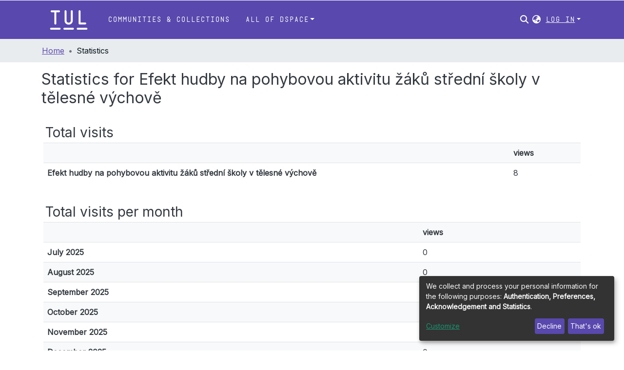

--- FILE ---
content_type: application/javascript; charset=UTF-8
request_url: https://dspace.tul.cz/1924.afd9b8c035858637.js
body_size: 3720
content:
(self.webpackChunkdspace_angular=self.webpackChunkdspace_angular||[]).push([[1924],{8136:(y,f,e)=>{"use strict";e.d(f,{K:()=>m});const c={RESOLVED:(0,e(79472).d)("dspace/resolver/RESOLVED")};class m{constructor(t,g){this.type=c.RESOLVED,this.payload={url:t,dso:g}}}},27102:(y,f,e)=>{"use strict";e.d(f,{H:()=>P,I:()=>D});var _=e(83639),c=e(93369),m=e(68285),u=e(8136),t=e(5e3),g=e(65620),n=e(74202);const P=[(0,c.l)("owningCollection",{},(0,c.l)("parentCommunity",{},(0,c.l)("parentCommunity"))),(0,c.l)("relationships"),(0,c.l)("version",{},(0,c.l)("versionhistory")),(0,c.l)("thumbnail")];let D=(()=>{class I{constructor(O,M,v){this.itemService=O,this.store=M,this.router=v}resolve(O,M){const v=this.itemService.findById(O.params.id,!0,!1,...P).pipe((0,m.hC)());return v.subscribe(o=>{this.store.dispatch(new u.K(M.url,o.payload))}),v}}return I.\u0275fac=function(O){return new(O||I)(t.\u0275\u0275inject(_.S),t.\u0275\u0275inject(g.yh),t.\u0275\u0275inject(n.F0))},I.\u0275prov=t.\u0275\u0275defineInjectable({token:I,factory:I.\u0275fac}),I})()},88812:(y,f,e)=>{"use strict";e.r(f),e.d(f,{CollectionStatisticsPageComponent:()=>U});var _=e(76392),c=e(20218),m=e(83616),u=e(24755),t=e(5e3),g=e(74202),n=e(98605),P=e(69808),D=e(48106),I=e(3490),x=e(42466);const O=function(i){return{scope:i}};function M(i,p){if(1&i&&(t.\u0275\u0275elementStart(0,"h2",3),t.\u0275\u0275text(1),t.\u0275\u0275pipe(2,"translate"),t.\u0275\u0275elementEnd()),2&i){const a=t.\u0275\u0275nextContext().ngVar,r=t.\u0275\u0275nextContext();t.\u0275\u0275propertyInterpolate("id",a.id),t.\u0275\u0275advance(1),t.\u0275\u0275textInterpolate1(" ",t.\u0275\u0275pipeBind2(2,2,"statistics.header",t.\u0275\u0275pureFunction1(5,O,r.getName(a)))," ")}}function v(i,p){if(1&i&&(t.\u0275\u0275elementContainerStart(0),t.\u0275\u0275template(1,M,3,7,"h2",2),t.\u0275\u0275elementContainerEnd()),2&i){const a=p.ngVar;t.\u0275\u0275advance(1),t.\u0275\u0275property("ngIf",a)}}function o(i,p){1&i&&(t.\u0275\u0275elementContainerStart(0),t.\u0275\u0275element(1,"ds-themed-loading"),t.\u0275\u0275elementContainerEnd())}function S(i,p){if(1&i&&t.\u0275\u0275element(0,"ds-statistics-table",6),2&i){const a=p.$implicit;t.\u0275\u0275classMapInterpolate1("m-2 ",a.id,""),t.\u0275\u0275property("report",a)}}function l(i,p){1&i&&(t.\u0275\u0275elementStart(0,"div"),t.\u0275\u0275text(1),t.\u0275\u0275pipe(2,"translate"),t.\u0275\u0275elementEnd()),2&i&&(t.\u0275\u0275advance(1),t.\u0275\u0275textInterpolate1(" ",t.\u0275\u0275pipeBind1(2,1,"statistics.page.no-data")," "))}function h(i,p){if(1&i&&(t.\u0275\u0275elementContainerStart(0),t.\u0275\u0275template(1,S,1,4,"ds-statistics-table",5),t.\u0275\u0275template(2,l,3,3,"div",4),t.\u0275\u0275pipe(3,"async"),t.\u0275\u0275elementContainerEnd()),2&i){const a=t.\u0275\u0275nextContext().ngVar,r=t.\u0275\u0275nextContext();t.\u0275\u0275advance(1),t.\u0275\u0275property("ngForOf",a),t.\u0275\u0275advance(1),t.\u0275\u0275property("ngIf",!t.\u0275\u0275pipeBind1(3,2,r.hasData$))}}function A(i,p){if(1&i&&(t.\u0275\u0275elementContainerStart(0),t.\u0275\u0275template(1,o,2,0,"ng-container",4),t.\u0275\u0275template(2,h,4,4,"ng-container",4),t.\u0275\u0275elementContainerEnd()),2&i){const a=p.ngVar;t.\u0275\u0275advance(1),t.\u0275\u0275property("ngIf",!a),t.\u0275\u0275advance(1),t.\u0275\u0275property("ngIf",a)}}let U=(()=>{class i extends _.f{constructor(a,r,d,T,R){super(a,r,d,T,R),this.route=a,this.router=r,this.usageReportService=d,this.nameService=T,this.authService=R,this.types=["TotalVisits","TotalVisitsPerMonth","TopCountries","TopCities"]}}return i.\u0275fac=function(a){return new(a||i)(t.\u0275\u0275directiveInject(g.gz),t.\u0275\u0275directiveInject(g.F0),t.\u0275\u0275directiveInject(c.f),t.\u0275\u0275directiveInject(m._),t.\u0275\u0275directiveInject(u.e8))},i.\u0275cmp=t.\u0275\u0275defineComponent({type:i,selectors:[["ds-collection-statistics-page"]],features:[t.\u0275\u0275InheritDefinitionFeature],decls:5,vars:6,consts:[[1,"container"],[4,"ngVar"],["class","header",3,"id",4,"ngIf"],[1,"header",3,"id"],[4,"ngIf"],[3,"report","class",4,"ngFor","ngForOf"],[3,"report"]],template:function(a,r){1&a&&(t.\u0275\u0275elementStart(0,"div",0),t.\u0275\u0275template(1,v,2,1,"ng-container",1),t.\u0275\u0275pipe(2,"async"),t.\u0275\u0275template(3,A,3,2,"ng-container",1),t.\u0275\u0275pipe(4,"async"),t.\u0275\u0275elementEnd()),2&a&&(t.\u0275\u0275advance(1),t.\u0275\u0275property("ngVar",t.\u0275\u0275pipeBind1(2,2,r.scope$)),t.\u0275\u0275advance(2),t.\u0275\u0275property("ngVar",t.\u0275\u0275pipeBind1(4,4,r.reports$)))},directives:[n.g,P.O5,D.Z,P.sg,I.A],pipes:[P.Ov,x.X$],styles:[""]}),i})()},74028:(y,f,e)=>{"use strict";e.r(f),e.d(f,{CommunityStatisticsPageComponent:()=>U});var _=e(76392),c=e(20218),m=e(83616),u=e(24755),t=e(5e3),g=e(74202),n=e(98605),P=e(69808),D=e(48106),I=e(3490),x=e(42466);const O=function(i){return{scope:i}};function M(i,p){if(1&i&&(t.\u0275\u0275elementStart(0,"h2",3),t.\u0275\u0275text(1),t.\u0275\u0275pipe(2,"translate"),t.\u0275\u0275elementEnd()),2&i){const a=t.\u0275\u0275nextContext().ngVar,r=t.\u0275\u0275nextContext();t.\u0275\u0275propertyInterpolate("id",a.id),t.\u0275\u0275advance(1),t.\u0275\u0275textInterpolate1(" ",t.\u0275\u0275pipeBind2(2,2,"statistics.header",t.\u0275\u0275pureFunction1(5,O,r.getName(a)))," ")}}function v(i,p){if(1&i&&(t.\u0275\u0275elementContainerStart(0),t.\u0275\u0275template(1,M,3,7,"h2",2),t.\u0275\u0275elementContainerEnd()),2&i){const a=p.ngVar;t.\u0275\u0275advance(1),t.\u0275\u0275property("ngIf",a)}}function o(i,p){1&i&&(t.\u0275\u0275elementContainerStart(0),t.\u0275\u0275element(1,"ds-themed-loading"),t.\u0275\u0275elementContainerEnd())}function S(i,p){if(1&i&&t.\u0275\u0275element(0,"ds-statistics-table",6),2&i){const a=p.$implicit;t.\u0275\u0275classMapInterpolate1("m-2 ",a.id,""),t.\u0275\u0275property("report",a)}}function l(i,p){1&i&&(t.\u0275\u0275elementStart(0,"div"),t.\u0275\u0275text(1),t.\u0275\u0275pipe(2,"translate"),t.\u0275\u0275elementEnd()),2&i&&(t.\u0275\u0275advance(1),t.\u0275\u0275textInterpolate1(" ",t.\u0275\u0275pipeBind1(2,1,"statistics.page.no-data")," "))}function h(i,p){if(1&i&&(t.\u0275\u0275elementContainerStart(0),t.\u0275\u0275template(1,S,1,4,"ds-statistics-table",5),t.\u0275\u0275template(2,l,3,3,"div",4),t.\u0275\u0275pipe(3,"async"),t.\u0275\u0275elementContainerEnd()),2&i){const a=t.\u0275\u0275nextContext().ngVar,r=t.\u0275\u0275nextContext();t.\u0275\u0275advance(1),t.\u0275\u0275property("ngForOf",a),t.\u0275\u0275advance(1),t.\u0275\u0275property("ngIf",!t.\u0275\u0275pipeBind1(3,2,r.hasData$))}}function A(i,p){if(1&i&&(t.\u0275\u0275elementContainerStart(0),t.\u0275\u0275template(1,o,2,0,"ng-container",4),t.\u0275\u0275template(2,h,4,4,"ng-container",4),t.\u0275\u0275elementContainerEnd()),2&i){const a=p.ngVar;t.\u0275\u0275advance(1),t.\u0275\u0275property("ngIf",!a),t.\u0275\u0275advance(1),t.\u0275\u0275property("ngIf",a)}}let U=(()=>{class i extends _.f{constructor(a,r,d,T,R){super(a,r,d,T,R),this.route=a,this.router=r,this.usageReportService=d,this.nameService=T,this.authService=R,this.types=["TotalVisits","TotalVisitsPerMonth","TopCountries","TopCities"]}}return i.\u0275fac=function(a){return new(a||i)(t.\u0275\u0275directiveInject(g.gz),t.\u0275\u0275directiveInject(g.F0),t.\u0275\u0275directiveInject(c.f),t.\u0275\u0275directiveInject(m._),t.\u0275\u0275directiveInject(u.e8))},i.\u0275cmp=t.\u0275\u0275defineComponent({type:i,selectors:[["ds-community-statistics-page"]],features:[t.\u0275\u0275InheritDefinitionFeature],decls:5,vars:6,consts:[[1,"container"],[4,"ngVar"],["class","header",3,"id",4,"ngIf"],[1,"header",3,"id"],[4,"ngIf"],[3,"report","class",4,"ngFor","ngForOf"],[3,"report"]],template:function(a,r){1&a&&(t.\u0275\u0275elementStart(0,"div",0),t.\u0275\u0275template(1,v,2,1,"ng-container",1),t.\u0275\u0275pipe(2,"async"),t.\u0275\u0275template(3,A,3,2,"ng-container",1),t.\u0275\u0275pipe(4,"async"),t.\u0275\u0275elementEnd()),2&a&&(t.\u0275\u0275advance(1),t.\u0275\u0275property("ngVar",t.\u0275\u0275pipeBind1(2,2,r.scope$)),t.\u0275\u0275advance(2),t.\u0275\u0275property("ngVar",t.\u0275\u0275pipeBind1(4,4,r.reports$)))},directives:[n.g,P.O5,D.Z,P.sg,I.A],pipes:[P.Ov,x.X$],styles:[""]}),i})()},73273:(y,f,e)=>{"use strict";e.r(f),e.d(f,{ItemStatisticsPageComponent:()=>U});var _=e(76392),c=e(20218),m=e(83616),u=e(24755),t=e(5e3),g=e(74202),n=e(98605),P=e(69808),D=e(48106),I=e(3490),x=e(42466);const O=function(i){return{scope:i}};function M(i,p){if(1&i&&(t.\u0275\u0275elementStart(0,"h2",3),t.\u0275\u0275text(1),t.\u0275\u0275pipe(2,"translate"),t.\u0275\u0275elementEnd()),2&i){const a=t.\u0275\u0275nextContext().ngVar,r=t.\u0275\u0275nextContext();t.\u0275\u0275propertyInterpolate("id",a.id),t.\u0275\u0275advance(1),t.\u0275\u0275textInterpolate1(" ",t.\u0275\u0275pipeBind2(2,2,"statistics.header",t.\u0275\u0275pureFunction1(5,O,r.getName(a)))," ")}}function v(i,p){if(1&i&&(t.\u0275\u0275elementContainerStart(0),t.\u0275\u0275template(1,M,3,7,"h2",2),t.\u0275\u0275elementContainerEnd()),2&i){const a=p.ngVar;t.\u0275\u0275advance(1),t.\u0275\u0275property("ngIf",a)}}function o(i,p){1&i&&(t.\u0275\u0275elementContainerStart(0),t.\u0275\u0275element(1,"ds-themed-loading"),t.\u0275\u0275elementContainerEnd())}function S(i,p){if(1&i&&t.\u0275\u0275element(0,"ds-statistics-table",6),2&i){const a=p.$implicit;t.\u0275\u0275classMapInterpolate1("m-2 ",a.id,""),t.\u0275\u0275property("report",a)}}function l(i,p){1&i&&(t.\u0275\u0275elementStart(0,"div"),t.\u0275\u0275text(1),t.\u0275\u0275pipe(2,"translate"),t.\u0275\u0275elementEnd()),2&i&&(t.\u0275\u0275advance(1),t.\u0275\u0275textInterpolate1(" ",t.\u0275\u0275pipeBind1(2,1,"statistics.page.no-data")," "))}function h(i,p){if(1&i&&(t.\u0275\u0275elementContainerStart(0),t.\u0275\u0275template(1,S,1,4,"ds-statistics-table",5),t.\u0275\u0275template(2,l,3,3,"div",4),t.\u0275\u0275pipe(3,"async"),t.\u0275\u0275elementContainerEnd()),2&i){const a=t.\u0275\u0275nextContext().ngVar,r=t.\u0275\u0275nextContext();t.\u0275\u0275advance(1),t.\u0275\u0275property("ngForOf",a),t.\u0275\u0275advance(1),t.\u0275\u0275property("ngIf",!t.\u0275\u0275pipeBind1(3,2,r.hasData$))}}function A(i,p){if(1&i&&(t.\u0275\u0275elementContainerStart(0),t.\u0275\u0275template(1,o,2,0,"ng-container",4),t.\u0275\u0275template(2,h,4,4,"ng-container",4),t.\u0275\u0275elementContainerEnd()),2&i){const a=p.ngVar;t.\u0275\u0275advance(1),t.\u0275\u0275property("ngIf",!a),t.\u0275\u0275advance(1),t.\u0275\u0275property("ngIf",a)}}let U=(()=>{class i extends _.f{constructor(a,r,d,T,R){super(a,r,d,T,R),this.route=a,this.router=r,this.usageReportService=d,this.nameService=T,this.authService=R,this.types=["TotalVisits","TotalVisitsPerMonth","TotalDownloads","TopCountries","TopCities"]}}return i.\u0275fac=function(a){return new(a||i)(t.\u0275\u0275directiveInject(g.gz),t.\u0275\u0275directiveInject(g.F0),t.\u0275\u0275directiveInject(c.f),t.\u0275\u0275directiveInject(m._),t.\u0275\u0275directiveInject(u.e8))},i.\u0275cmp=t.\u0275\u0275defineComponent({type:i,selectors:[["ds-item-statistics-page"]],features:[t.\u0275\u0275InheritDefinitionFeature],decls:5,vars:6,consts:[[1,"container"],[4,"ngVar"],["class","header",3,"id",4,"ngIf"],[1,"header",3,"id"],[4,"ngIf"],[3,"report","class",4,"ngFor","ngForOf"],[3,"report"]],template:function(a,r){1&a&&(t.\u0275\u0275elementStart(0,"div",0),t.\u0275\u0275template(1,v,2,1,"ng-container",1),t.\u0275\u0275pipe(2,"async"),t.\u0275\u0275template(3,A,3,2,"ng-container",1),t.\u0275\u0275pipe(4,"async"),t.\u0275\u0275elementEnd()),2&a&&(t.\u0275\u0275advance(1),t.\u0275\u0275property("ngVar",t.\u0275\u0275pipeBind1(2,2,r.scope$)),t.\u0275\u0275advance(2),t.\u0275\u0275property("ngVar",t.\u0275\u0275pipeBind1(4,4,r.reports$)))},directives:[n.g,P.O5,D.Z,P.sg,I.A],pipes:[P.Ov,x.X$],styles:[""]}),i})()},86456:(y,f,e)=>{"use strict";e.r(f),e.d(f,{SiteStatisticsPageComponent:()=>p});var _=e(76392),c=e(23380),m=e(20218),u=e(83616),t=e(63900),g=e(24755),n=e(5e3),P=e(74202),D=e(98605),I=e(69808),x=e(48106),O=e(3490),M=e(42466);const v=function(a){return{scope:a}};function o(a,r){if(1&a&&(n.\u0275\u0275elementStart(0,"h2",3),n.\u0275\u0275text(1),n.\u0275\u0275pipe(2,"translate"),n.\u0275\u0275elementEnd()),2&a){const d=n.\u0275\u0275nextContext().ngVar,T=n.\u0275\u0275nextContext();n.\u0275\u0275propertyInterpolate("id",d.id),n.\u0275\u0275advance(1),n.\u0275\u0275textInterpolate1(" ",n.\u0275\u0275pipeBind2(2,2,"statistics.header",n.\u0275\u0275pureFunction1(5,v,T.getName(d)))," ")}}function S(a,r){if(1&a&&(n.\u0275\u0275elementContainerStart(0),n.\u0275\u0275template(1,o,3,7,"h2",2),n.\u0275\u0275elementContainerEnd()),2&a){const d=r.ngVar;n.\u0275\u0275advance(1),n.\u0275\u0275property("ngIf",d)}}function l(a,r){1&a&&(n.\u0275\u0275elementContainerStart(0),n.\u0275\u0275element(1,"ds-themed-loading"),n.\u0275\u0275elementContainerEnd())}function h(a,r){if(1&a&&n.\u0275\u0275element(0,"ds-statistics-table",6),2&a){const d=r.$implicit;n.\u0275\u0275classMapInterpolate1("m-2 ",d.id,""),n.\u0275\u0275property("report",d)}}function A(a,r){1&a&&(n.\u0275\u0275elementStart(0,"div"),n.\u0275\u0275text(1),n.\u0275\u0275pipe(2,"translate"),n.\u0275\u0275elementEnd()),2&a&&(n.\u0275\u0275advance(1),n.\u0275\u0275textInterpolate1(" ",n.\u0275\u0275pipeBind1(2,1,"statistics.page.no-data")," "))}function U(a,r){if(1&a&&(n.\u0275\u0275elementContainerStart(0),n.\u0275\u0275template(1,h,1,4,"ds-statistics-table",5),n.\u0275\u0275template(2,A,3,3,"div",4),n.\u0275\u0275pipe(3,"async"),n.\u0275\u0275elementContainerEnd()),2&a){const d=n.\u0275\u0275nextContext().ngVar,T=n.\u0275\u0275nextContext();n.\u0275\u0275advance(1),n.\u0275\u0275property("ngForOf",d),n.\u0275\u0275advance(1),n.\u0275\u0275property("ngIf",!n.\u0275\u0275pipeBind1(3,2,T.hasData$))}}function i(a,r){if(1&a&&(n.\u0275\u0275elementContainerStart(0),n.\u0275\u0275template(1,l,2,0,"ng-container",4),n.\u0275\u0275template(2,U,4,4,"ng-container",4),n.\u0275\u0275elementContainerEnd()),2&a){const d=r.ngVar;n.\u0275\u0275advance(1),n.\u0275\u0275property("ngIf",!d),n.\u0275\u0275advance(1),n.\u0275\u0275property("ngIf",d)}}let p=(()=>{class a extends _.f{constructor(d,T,R,W,F,L){super(d,T,R,W,L),this.route=d,this.router=T,this.usageReportService=R,this.nameService=W,this.siteService=F,this.authService=L,this.types=["TotalVisits"]}getScope$(){return this.siteService.find()}getReports$(){return this.scope$.pipe((0,t.w)(d=>this.usageReportService.searchStatistics(d._links.self.href,0,10)))}}return a.\u0275fac=function(d){return new(d||a)(n.\u0275\u0275directiveInject(P.gz),n.\u0275\u0275directiveInject(P.F0),n.\u0275\u0275directiveInject(m.f),n.\u0275\u0275directiveInject(u._),n.\u0275\u0275directiveInject(c.a),n.\u0275\u0275directiveInject(g.e8))},a.\u0275cmp=n.\u0275\u0275defineComponent({type:a,selectors:[["ds-site-statistics-page"]],features:[n.\u0275\u0275InheritDefinitionFeature],decls:5,vars:6,consts:[[1,"container"],[4,"ngVar"],["class","header",3,"id",4,"ngIf"],[1,"header",3,"id"],[4,"ngIf"],[3,"report","class",4,"ngFor","ngForOf"],[3,"report"]],template:function(d,T){1&d&&(n.\u0275\u0275elementStart(0,"div",0),n.\u0275\u0275template(1,S,2,1,"ng-container",1),n.\u0275\u0275pipe(2,"async"),n.\u0275\u0275template(3,i,3,2,"ng-container",1),n.\u0275\u0275pipe(4,"async"),n.\u0275\u0275elementEnd()),2&d&&(n.\u0275\u0275advance(1),n.\u0275\u0275property("ngVar",n.\u0275\u0275pipeBind1(2,2,T.scope$)),n.\u0275\u0275advance(2),n.\u0275\u0275property("ngVar",n.\u0275\u0275pipeBind1(4,4,T.reports$)))},directives:[D.g,I.O5,x.Z,I.sg,O.A],pipes:[I.Ov,M.X$],styles:[""]}),a})()},61924:(y,f,e)=>{"use strict";e.r(f),e.d(f,{StatisticsPageRoutingModule:()=>H});var _=e(74202),c=e(98655),m=e(43001),u=e(69808),t=e(94384),g=e(16935),n=e(79248),P=e(20218),v=(e(86456),e(3490),e(73273),e(88812),e(74028),e(25330)),o=e(5e3);function S(s,C){}const l=["*"];let h=(()=>{class s extends v.F{getComponentName(){return"CollectionStatisticsPageComponent"}importThemedComponent(E){return e(83127)(`./${E}/app/statistics-page/collection-statistics-page/collection-statistics-page.component`)}importUnthemedComponent(){return Promise.resolve().then(e.bind(e,88812))}}return s.\u0275fac=function(){let C;return function(B){return(C||(C=o.\u0275\u0275getInheritedFactory(s)))(B||s)}}(),s.\u0275cmp=o.\u0275\u0275defineComponent({type:s,selectors:[["ds-themed-collection-statistics-page"]],features:[o.\u0275\u0275InheritDefinitionFeature],ngContentSelectors:l,decls:5,vars:0,consts:[["vcr",""],["content",""]],template:function(E,B){1&E&&(o.\u0275\u0275projectionDef(),o.\u0275\u0275template(0,S,0,0,"ng-template",null,0,o.\u0275\u0275templateRefExtractor),o.\u0275\u0275elementStart(2,"div",null,1),o.\u0275\u0275projection(4),o.\u0275\u0275elementEnd())},encapsulation:2}),s})();function A(s,C){}const U=["*"];let i=(()=>{class s extends v.F{getComponentName(){return"CommunityStatisticsPageComponent"}importThemedComponent(E){return e(37292)(`./${E}/app/statistics-page/community-statistics-page/community-statistics-page.component`)}importUnthemedComponent(){return Promise.resolve().then(e.bind(e,74028))}}return s.\u0275fac=function(){let C;return function(B){return(C||(C=o.\u0275\u0275getInheritedFactory(s)))(B||s)}}(),s.\u0275cmp=o.\u0275\u0275defineComponent({type:s,selectors:[["ds-themed-collection-statistics-page"]],features:[o.\u0275\u0275InheritDefinitionFeature],ngContentSelectors:U,decls:5,vars:0,consts:[["vcr",""],["content",""]],template:function(E,B){1&E&&(o.\u0275\u0275projectionDef(),o.\u0275\u0275template(0,A,0,0,"ng-template",null,0,o.\u0275\u0275templateRefExtractor),o.\u0275\u0275elementStart(2,"div",null,1),o.\u0275\u0275projection(4),o.\u0275\u0275elementEnd())},encapsulation:2}),s})();function p(s,C){}const a=["*"];let r=(()=>{class s extends v.F{getComponentName(){return"ItemStatisticsPageComponent"}importThemedComponent(E){return e(85789)(`./${E}/app/statistics-page/item-statistics-page/item-statistics-page.component`)}importUnthemedComponent(){return Promise.resolve().then(e.bind(e,73273))}}return s.\u0275fac=function(){let C;return function(B){return(C||(C=o.\u0275\u0275getInheritedFactory(s)))(B||s)}}(),s.\u0275cmp=o.\u0275\u0275defineComponent({type:s,selectors:[["ds-themed-item-statistics-page"]],features:[o.\u0275\u0275InheritDefinitionFeature],ngContentSelectors:a,decls:5,vars:0,consts:[["vcr",""],["content",""]],template:function(E,B){1&E&&(o.\u0275\u0275projectionDef(),o.\u0275\u0275template(0,p,0,0,"ng-template",null,0,o.\u0275\u0275templateRefExtractor),o.\u0275\u0275elementStart(2,"div",null,1),o.\u0275\u0275projection(4),o.\u0275\u0275elementEnd())},encapsulation:2}),s})();function d(s,C){}const T=["*"];let R=(()=>{class s extends v.F{getComponentName(){return"SiteStatisticsPageComponent"}importThemedComponent(E){return e(48798)(`./${E}/app/statistics-page/site-statistics-page/site-statistics-page.component`)}importUnthemedComponent(){return Promise.resolve().then(e.bind(e,86456))}}return s.\u0275fac=function(){let C;return function(B){return(C||(C=o.\u0275\u0275getInheritedFactory(s)))(B||s)}}(),s.\u0275cmp=o.\u0275\u0275defineComponent({type:s,selectors:[["ds-themed-site-statistics-page"]],features:[o.\u0275\u0275InheritDefinitionFeature],ngContentSelectors:T,decls:5,vars:0,consts:[["vcr",""],["content",""]],template:function(E,B){1&E&&(o.\u0275\u0275projectionDef(),o.\u0275\u0275template(0,d,0,0,"ng-template",null,0,o.\u0275\u0275templateRefExtractor),o.\u0275\u0275elementStart(2,"div",null,1),o.\u0275\u0275projection(4),o.\u0275\u0275elementEnd())},encapsulation:2}),s})(),F=(()=>{class s{}return s.\u0275fac=function(E){return new(E||s)},s.\u0275mod=o.\u0275\u0275defineNgModule({type:s}),s.\u0275inj=o.\u0275\u0275defineInjector({providers:[P.f],imports:[[u.ez,g.m,t.IR.forRoot(),n.p.forRoot()]]}),s})();var L=e(88840),j=e(32125),$=e(27102),N=e(22904),z=e(19937),G=e(24755),X=e(39646),Z=e(47235);let K=(()=>{class s extends N.C{constructor(E,B,V){super(E,B,V),this.authorizationService=E,this.router=B,this.authService=V}getFeatureID(E,B){return(0,X.of)(Z.i.CanViewUsageStatistics)}}return s.\u0275fac=function(E){return new(E||s)(o.\u0275\u0275inject(z._),o.\u0275\u0275inject(_.F0),o.\u0275\u0275inject(G.e8))},s.\u0275prov=o.\u0275\u0275defineInjectable({token:s,factory:s.\u0275fac,providedIn:"root"}),s})(),H=(()=>{class s{}return s.\u0275fac=function(E){return new(E||s)},s.\u0275mod=o.\u0275\u0275defineNgModule({type:s}),s.\u0275inj=o.\u0275\u0275defineInjector({providers:[c.t,m.d,L.l,j.h,$.I],imports:[[F,_.Bz.forChild([{path:"",resolve:{breadcrumb:c.t},data:{title:"statistics.title",breadcrumbKey:"statistics"},children:[{path:"",component:R}],canActivate:[K]},{path:"items/:id",resolve:{scope:$.I,breadcrumb:c.t},data:{title:"statistics.title",breadcrumbKey:"statistics"},component:r,canActivate:[K]},{path:"collections/:id",resolve:{scope:L.l,breadcrumb:c.t},data:{title:"statistics.title",breadcrumbKey:"statistics"},component:h,canActivate:[K]},{path:"communities/:id",resolve:{scope:j.h,breadcrumb:c.t},data:{title:"statistics.title",breadcrumbKey:"statistics"},component:i,canActivate:[K]}])]]}),s})()},76392:(y,f,e)=>{"use strict";e.d(f,{f:()=>x});var _=e(39841),c=e(20218),m=e(54004),u=e(63900),t=e(68285),g=e(83616),n=e(24755),P=e(12691),D=e(5e3),I=e(74202);let x=(()=>{class O{constructor(v,o,S,l,h){this.route=v,this.router=o,this.usageReportService=S,this.nameService=l,this.authService=h}ngOnInit(){this.scope$=this.getScope$(),this.reports$=this.getReports$(),this.hasData$=this.reports$.pipe((0,m.U)(v=>v.some(o=>o.points.length>0)))}getScope$(){return this.route.data.pipe((0,m.U)(v=>v.scope),(0,P.Gh)(this.router,this.authService),(0,t.xw)(),(0,t.xe)())}getReports$(){return this.scope$.pipe((0,u.w)(v=>(0,_.a)(this.types.map(o=>this.usageReportService.getStatistic(v.id,o)))))}getName(v){return this.nameService.getName(v)}}return O.\u0275fac=function(v){return new(v||O)(D.\u0275\u0275directiveInject(I.gz),D.\u0275\u0275directiveInject(I.F0),D.\u0275\u0275directiveInject(c.f),D.\u0275\u0275directiveInject(g._),D.\u0275\u0275directiveInject(n.e8))},O.\u0275cmp=D.\u0275\u0275defineComponent({type:O,selectors:[["ds-statistics-page"]],decls:0,vars:0,template:function(v,o){},encapsulation:2}),O})()},3490:(y,f,e)=>{"use strict";e.d(f,{A:()=>v}),e(63602);var c=e(39646),m=e(83616),u=e(54004),t=e(68285),g=e(83360),n=e(5e3),P=e(69808),D=e(42466);function I(o,S){if(1&o&&(n.\u0275\u0275elementStart(0,"th",5),n.\u0275\u0275text(1),n.\u0275\u0275elementEnd()),2&o){const l=S.$implicit;n.\u0275\u0275classMapInterpolate1("",l,"-header"),n.\u0275\u0275advance(1),n.\u0275\u0275textInterpolate1(" ",l," ")}}function x(o,S){if(1&o&&(n.\u0275\u0275elementStart(0,"td"),n.\u0275\u0275text(1),n.\u0275\u0275elementEnd()),2&o){const l=S.$implicit,h=n.\u0275\u0275nextContext().$implicit;n.\u0275\u0275classMapInterpolate2("",h.id,"-",l,"-data"),n.\u0275\u0275advance(1),n.\u0275\u0275textInterpolate1(" ",h.values[l]," ")}}function O(o,S){if(1&o&&(n.\u0275\u0275elementStart(0,"tr")(1,"th",6),n.\u0275\u0275text(2),n.\u0275\u0275pipe(3,"async"),n.\u0275\u0275elementEnd(),n.\u0275\u0275template(4,x,2,5,"td",4),n.\u0275\u0275elementEnd()),2&o){const l=S.$implicit,h=n.\u0275\u0275nextContext(2);n.\u0275\u0275classMapInterpolate1("",l.id,"-data"),n.\u0275\u0275advance(2),n.\u0275\u0275textInterpolate1(" ",n.\u0275\u0275pipeBind1(3,5,h.getLabel(l))," "),n.\u0275\u0275advance(2),n.\u0275\u0275property("ngForOf",h.headers)}}function M(o,S){if(1&o&&(n.\u0275\u0275elementStart(0,"div",1)(1,"h3",1),n.\u0275\u0275text(2),n.\u0275\u0275pipe(3,"translate"),n.\u0275\u0275elementEnd(),n.\u0275\u0275elementStart(4,"table",2)(5,"tbody")(6,"tr"),n.\u0275\u0275element(7,"td"),n.\u0275\u0275template(8,I,2,4,"th",3),n.\u0275\u0275elementEnd(),n.\u0275\u0275template(9,O,5,7,"tr",4),n.\u0275\u0275elementEnd()()()),2&o){const l=n.\u0275\u0275nextContext();n.\u0275\u0275advance(2),n.\u0275\u0275textInterpolate1(" ",n.\u0275\u0275pipeBind1(3,3,"statistics.table.title."+l.report.reportType)," "),n.\u0275\u0275advance(6),n.\u0275\u0275property("ngForOf",l.headers),n.\u0275\u0275advance(1),n.\u0275\u0275property("ngForOf",l.report.points)}}let v=(()=>{class o{constructor(l,h){this.dsoService=l,this.nameService=h}ngOnInit(){this.hasData=this.report.points.length>0,this.hasData&&(this.headers=Object.keys(this.report.points[0].values))}getLabel(l){return"TotalVisits"===this.report.reportType?this.dsoService.findById(l.id).pipe((0,t.xw)(),(0,t.xe)(),(0,u.U)(h=>this.nameService.getName(h))):(0,c.of)(l.label)}}return o.\u0275fac=function(l){return new(l||o)(n.\u0275\u0275directiveInject(g.D),n.\u0275\u0275directiveInject(m._))},o.\u0275cmp=n.\u0275\u0275defineComponent({type:o,selectors:[["ds-statistics-table"]],inputs:{report:"report"},decls:1,vars:1,consts:[["class","m-1",4,"ngIf"],[1,"m-1"],[1,"table","table-striped"],["scope","col",3,"class",4,"ngFor","ngForOf"],[3,"class",4,"ngFor","ngForOf"],["scope","col"],["scope","row"]],template:function(l,h){1&l&&n.\u0275\u0275template(0,M,10,5,"div",0),2&l&&n.\u0275\u0275property("ngIf",h.hasData)},directives:[P.O5,P.sg],pipes:[D.X$,P.Ov],styles:["th[_ngcontent-%COMP%], td[_ngcontent-%COMP%]{padding:.5rem}td[_ngcontent-%COMP%]{width:50px;max-width:50px}"]}),o})()},83127:(y,f,e)=>{var _={"./custom/app/statistics-page/collection-statistics-page/collection-statistics-page.component":[29894,9894]};function c(m){if(!e.o(_,m))return Promise.resolve().then(()=>{var g=new Error("Cannot find module '"+m+"'");throw g.code="MODULE_NOT_FOUND",g});var u=_[m],t=u[0];return e.e(u[1]).then(()=>e(t))}c.keys=()=>Object.keys(_),c.id=83127,y.exports=c},37292:(y,f,e)=>{var _={"./custom/app/statistics-page/community-statistics-page/community-statistics-page.component":[27657,7657]};function c(m){if(!e.o(_,m))return Promise.resolve().then(()=>{var g=new Error("Cannot find module '"+m+"'");throw g.code="MODULE_NOT_FOUND",g});var u=_[m],t=u[0];return e.e(u[1]).then(()=>e(t))}c.keys=()=>Object.keys(_),c.id=37292,y.exports=c},85789:(y,f,e)=>{var _={"./custom/app/statistics-page/item-statistics-page/item-statistics-page.component":[85788,5788]};function c(m){if(!e.o(_,m))return Promise.resolve().then(()=>{var g=new Error("Cannot find module '"+m+"'");throw g.code="MODULE_NOT_FOUND",g});var u=_[m],t=u[0];return e.e(u[1]).then(()=>e(t))}c.keys=()=>Object.keys(_),c.id=85789,y.exports=c},48798:(y,f,e)=>{var _={"./custom/app/statistics-page/site-statistics-page/site-statistics-page.component":[74715,4715]};function c(m){if(!e.o(_,m))return Promise.resolve().then(()=>{var g=new Error("Cannot find module '"+m+"'");throw g.code="MODULE_NOT_FOUND",g});var u=_[m],t=u[0];return e.e(u[1]).then(()=>e(t))}c.keys=()=>Object.keys(_),c.id=48798,y.exports=c}}]);